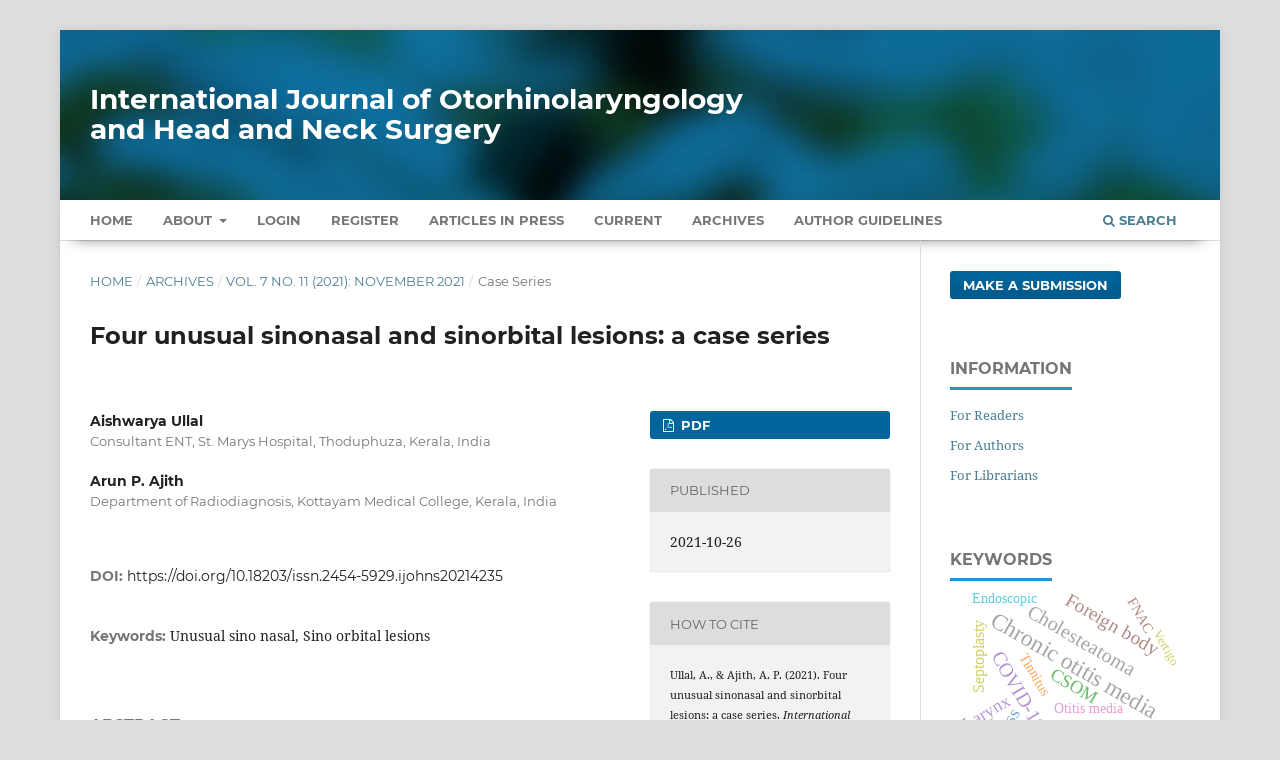

--- FILE ---
content_type: text/html; charset=utf-8
request_url: https://www.ijorl.com/index.php/ijorl/article/view/3194
body_size: 8764
content:
<!DOCTYPE html>
<html lang="en-US" xml:lang="en-US">
<head>
	<meta charset="utf-8">
	<meta name="viewport" content="width=device-width, initial-scale=1.0" />
	<title>
		Four unusual sinonasal and sinorbital lesions: a case series
							| International Journal of Otorhinolaryngology and Head and Neck Surgery
			</title>

	
<meta name="generator" content="Open Journal Systems 3.3.0.13">
<meta name="gs_meta_revision" content="1.1"/>
<meta name="citation_journal_title" content="International Journal of Otorhinolaryngology and Head and Neck Surgery"/>
<meta name="citation_journal_abbrev" content="Int J Otorhinolaryngol Head Neck Surg"/>
<meta name="citation_issn" content="2454-5937"/> 
<meta name="citation_author" content="Aishwarya Ullal"/>
<meta name="citation_author_institution" content="Consultant ENT, St. Marys Hospital, Thoduphuza, Kerala, India"/>
<meta name="citation_author" content="Arun P. Ajith"/>
<meta name="citation_author_institution" content="Department of Radiodiagnosis, Kottayam Medical College, Kerala, India"/>
<meta name="citation_title" content="Four unusual sinonasal and sinorbital lesions: a case series"/>
<meta name="citation_language" content="en"/>
<meta name="citation_date" content="2021/10/26"/>
<meta name="citation_volume" content="7"/>
<meta name="citation_issue" content="11"/>
<meta name="citation_firstpage" content="1813"/>
<meta name="citation_lastpage" content="1816"/>
<meta name="citation_doi" content="10.18203/issn.2454-5929.ijohns20214235"/>
<meta name="citation_abstract_html_url" content="https://www.ijorl.com/index.php/ijorl/article/view/3194"/>
<meta name="citation_keywords" xml:lang="en" content="Unusual sino nasal"/>
<meta name="citation_keywords" xml:lang="en" content="Sino orbital lesions"/>
<meta name="citation_pdf_url" content="https://www.ijorl.com/index.php/ijorl/article/download/3194/1880"/>
<meta name="citation_reference" content="Bm C, Lu S, Murakami M, D'antonio W, Ikino C, Santoro P et al. Tumores Nasossinusais Malignos: Espectro De Apresentação Nos Últimos 15 Anos. Rev Bras Otorrinolaringol. 1999;65(2):296-300."/>
<meta name="citation_reference" content="Yuan YY, Wu CC, Lee TJ, Lin YY, Chen TD, Huang CC. The Clinicopathological Features Of Sinonasal Angiomatous Polyps. Int J Gen Med. 2016;9:207-12."/>
<meta name="citation_reference" content="Batsakis JG, Sneige N. Choanal And Angiomatous Polyps Of The Sinonasal Tract. Ann Otol Rhinol Laryngol. 1992;101(7):623-5."/>
<meta name="citation_reference" content="Zou J, Man F, Deng K, Zheng Y, Hao D, Xu W. Ct And Mr Imaging Findings Of Sinonasal Angiomatous Polyps. Eur J Radiol. 2014;83(3):545-51."/>
<meta name="citation_reference" content="Swain SK, Mishra S, Behera IC. Five Cases Of Isolated Sphenochoanal Polyp With Review Of The Literatures. Odisha J Otorhinolaryngol Head Neck Surg."/>
<meta name="citation_reference" content="Weissman J, Tabor EK, Curtin HD. Sphenochoanal Polyps: Evaluation With Ct And Mr Imaging. Radiology. 1991;178:145-8."/>
<meta name="citation_reference" content="Tsai CH, Hsu MC, Liu CM. Sphenochoanal Polyp. Tzu Chi Medical Journal."/>
<meta name="citation_reference" content="Yeola M, Joharapurkar SR, Bhole AM, Chawla M, Chopra S, Anup Paliwal A. Orbital Floor Dermoid: An Unusual Presentation. Indian J Ophthalmol. 2009;57(1):51-2."/>
<meta name="citation_reference" content="Sherman RP, Rootman J, Lapoint JS. Dermoids - Clinical Presentation And Management. Br J Ophthalmol. 1984;68:642-52."/>
<meta name="citation_reference" content="Albert DM, Jakobief FA. Principles And Practice Of Ophthalmology. Philadelphia: W B Saunder Company. 2000: 3072-3081."/>
<meta name="citation_reference" content="Kumar N, Varshney S, Saxena RK. Retained Foreign Body In Sino-Orbital Region. Indian J Otolaryngol Head Neck Surg. 2006;58:194-5."/>
<meta name="citation_reference" content="Goldberg MF, Paton D. Ocular Emergencies. In: Peyman Ga, Sanders Dr, Goldberg Mf (Eds), Wb Saunders, Philadelphia. 1980."/>
<meta name="citation_reference" content="Mundra RK, Gupta Y, Raikwar RS, Tyagi S. Longest Wooden Stick Penetrating Sino-Orbital Region: Unbelievably Sparing Vital Structures. J Otol Rhinol. 2006;4(1)."/>
<link rel="schema.DC" href="https://purl.org/dc/elements/1.1/" />
<meta name="DC.Creator.PersonalName" content="Aishwarya Ullal"/>
<meta name="DC.Creator.PersonalName" content="Arun P. Ajith"/>
<meta name="DC.Date.created" scheme="ISO8601" content="2021-10-26"/>
<meta name="DC.Date.dateSubmitted" scheme="ISO8601" content="2021-07-25"/>
<meta name="DC.Date.issued" scheme="ISO8601" content="2021-10-26"/>
<meta name="DC.Date.modified" scheme="ISO8601" content="2021-10-26"/>
<meta name="DC.Description" xml:lang="en" content="Presentations of Sino nasal lesions may be indistinguishable and therefore represent diagnostic and therapeutic dilemma due similarities of non-neoplastic and neoplastic lesions at initial presentation may lead to a significant delay in the diagnosis. This case series has been reported to through light on four different case scenarios that presented to us, their diagnosis and management. This was a case series of four unusual cases of the sinonasal and sinoorbital region that presented with symptoms of nasal obstruction, rhinnorhea, epistaxis, radiological and diagnostic nasal endoscopy was performed. Using functional endoscopic sinus surgery and lynch Howarth method the lesions were excised. As sino nasal and sinoorbital lesions present with similar clinical features accurate diagnostic procedures such as nasal endoscopy and radiological investigations, histopathological investigations play an important role in the management of the lesions.  "/>
<meta name="DC.Format" scheme="IMT" content="application/pdf"/>
<meta name="DC.Identifier" content="3194"/>
<meta name="DC.Identifier.pageNumber" content="1813-1816"/>
<meta name="DC.Identifier.DOI" content="10.18203/issn.2454-5929.ijohns20214235"/>
<meta name="DC.Identifier.URI" content="https://www.ijorl.com/index.php/ijorl/article/view/3194"/>
<meta name="DC.Language" scheme="ISO639-1" content="en"/>
<meta name="DC.Rights" content="Copyright (c) 2021 International Journal of Otorhinolaryngology and Head and Neck Surgery"/>
<meta name="DC.Rights" content=""/>
<meta name="DC.Source" content="International Journal of Otorhinolaryngology and Head and Neck Surgery"/>
<meta name="DC.Source.ISSN" content="2454-5937"/>
<meta name="DC.Source.Issue" content="11"/>
<meta name="DC.Source.Volume" content="7"/>
<meta name="DC.Source.URI" content="https://www.ijorl.com/index.php/ijorl"/>
<meta name="DC.Subject" xml:lang="en" content="Unusual sino nasal"/>
<meta name="DC.Subject" xml:lang="en" content="Sino orbital lesions"/>
<meta name="DC.Title" content="Four unusual sinonasal and sinorbital lesions: a case series"/>
<meta name="DC.Type" content="Text.Serial.Journal"/>
<meta name="DC.Type.articleType" content="Case Series"/>
	<link rel="stylesheet" href="https://www.ijorl.com/index.php/ijorl/$$$call$$$/page/page/css?name=stylesheet" type="text/css" /><link rel="stylesheet" href="https://www.ijorl.com/lib/pkp/styles/fontawesome/fontawesome.css?v=3.3.0.13" type="text/css" /><link rel="stylesheet" href="https://www.ijorl.com/plugins/generic/citations/css/citations.css?v=3.3.0.13" type="text/css" /><link rel="stylesheet" href="https://www.ijorl.com/plugins/generic/paperbuzz/paperbuzzviz/assets/css/paperbuzzviz.css?v=3.3.0.13" type="text/css" /><link rel="stylesheet" href="https://www.ijorl.com/public/journals/1/styleSheet.css?d=2024-12-27+11%3A38%3A52" type="text/css" />
</head>
<body class="pkp_page_article pkp_op_view" dir="ltr">

	<div class="pkp_structure_page">

				<header class="pkp_structure_head" id="headerNavigationContainer" role="banner">
						 <nav class="cmp_skip_to_content" aria-label="Jump to content links">
	<a href="#pkp_content_main">Skip to main content</a>
	<a href="#siteNav">Skip to main navigation menu</a>
		<a href="#pkp_content_footer">Skip to site footer</a>
</nav>

			<div class="pkp_head_wrapper">

				<div class="pkp_site_name_wrapper">
					<button class="pkp_site_nav_toggle">
						<span>Open Menu</span>
					</button>
										<div class="pkp_site_name">
																<a href="						https://www.ijorl.com/index.php/ijorl/index
					" class="is_text" style="text-transform: none;text-decoration: none;">International Journal of Otorhinolaryngology and Head and Neck Surgery</a>
										</div>
				</div>

				
				<nav class="pkp_site_nav_menu" aria-label="Site Navigation">
					<a id="siteNav"></a>
					<div class="pkp_navigation_primary_row">
						<div class="pkp_navigation_primary_wrapper">
																				<ul id="navigationPrimary" class="pkp_navigation_primary pkp_nav_list">
		<li class><a href="https://www.ijorl.com/index.php/ijorl/index">Home</a></li>
								<li class="">
				<a href="https://www.ijorl.com/index.php/ijorl/about">
					About
				</a>
									<ul>
																					<li class="">
									<a href="https://www.ijorl.com/index.php/ijorl/about">
										About the Journal
									</a>
								</li>
																												<li class="">
									<a href="https://www.ijorl.com/index.php/ijorl/about/submissions">
										Submissions
									</a>
								</li>
																												<li class="">
									<a href="https://www.ijorl.com/index.php/ijorl/about/editorialTeam">
										Editorial Team
									</a>
								</li>
																												<li class="">
									<a href="https://www.ijorl.com/index.php/ijorl/about/privacy">
										Privacy Statement
									</a>
								</li>
																												<li class="">
									<a href="https://www.ijorl.com/index.php/ijorl/about/contact">
										Contact
									</a>
								</li>
																		</ul>
							</li>
															<li class="">
				<a href="https://www.ijorl.com/index.php/ijorl/login">
					Login
				</a>
							</li>
								<li class="">
				<a href="https://www.ijorl.com/index.php/ijorl/user/register">
					Register
				</a>
							</li>
								<li class="">
				<a href="https://www.ijorl.com/index.php/ijorl/issue/view/3">
					Articles In Press
				</a>
							</li>
								<li class="">
				<a href="https://www.ijorl.com/index.php/ijorl/issue/current">
					Current
				</a>
							</li>
								<li class="">
				<a href="https://www.ijorl.com/index.php/ijorl/issue/archive">
					Archives
				</a>
							</li>
				<li class><a href="https://www.ijorl.com/index.php/ijorl/about/submissions#authorGuidelines">Author Guidelines</a></li>
	</ul>

				

																						<div class="pkp_navigation_search_wrapper">
									<a href="https://www.ijorl.com/index.php/ijorl/search" class="pkp_search pkp_search_desktop">
										<span class="fa fa-search" aria-hidden="true"></span>
										Search
									</a>
								</div>
													</div>
					</div>
				</nav>
			</div><!-- .pkp_head_wrapper -->
		</header><!-- .pkp_structure_head -->

						<div class="pkp_structure_content has_sidebar">
			<div class="pkp_structure_main" role="main">
				<a id="pkp_content_main"></a>

<div class="page page_article">
			<nav class="cmp_breadcrumbs" role="navigation" aria-label="You are here:">
	<ol>
		<li>
			<a href="https://www.ijorl.com/index.php/ijorl/index">
				Home
			</a>
			<span class="separator">/</span>
		</li>
		<li>
			<a href="https://www.ijorl.com/index.php/ijorl/issue/archive">
				Archives
			</a>
			<span class="separator">/</span>
		</li>
					<li>
				<a href="https://www.ijorl.com/index.php/ijorl/issue/view/52">
					Vol. 7 No. 11 (2021): November 2021
				</a>
				<span class="separator">/</span>
			</li>
				<li class="current" aria-current="page">
			<span aria-current="page">
									Case Series
							</span>
		</li>
	</ol>
</nav>
	
		  	 <article class="obj_article_details">

		
	<h1 class="page_title">
		Four unusual sinonasal and sinorbital lesions: a case series
	</h1>

	
	<div class="row">
		<div class="main_entry">

							<section class="item authors">
					<h2 class="pkp_screen_reader">Authors</h2>
					<ul class="authors">
											<li>
							<span class="name">
								Aishwarya Ullal
							</span>
															<span class="affiliation">
									Consultant ENT, St. Marys Hospital, Thoduphuza, Kerala, India
																	</span>
																				</li>
											<li>
							<span class="name">
								Arun P. Ajith
							</span>
															<span class="affiliation">
									Department of Radiodiagnosis, Kottayam Medical College, Kerala, India
																	</span>
																				</li>
										</ul>
				</section>
			
																												<section class="item doi">
						<h2 class="label">
														DOI:
						</h2>
						<span class="value">
							<a href="https://doi.org/10.18203/issn.2454-5929.ijohns20214235">
								https://doi.org/10.18203/issn.2454-5929.ijohns20214235
							</a>
						</span>
					</section>
							
									<section class="item keywords">
				<h2 class="label">
										Keywords:
				</h2>
				<span class="value">
											Unusual sino nasal, 											Sino orbital lesions									</span>
			</section>
			
										<section class="item abstract">
					<h2 class="label">Abstract</h2>
					<p>Presentations of Sino nasal lesions may be indistinguishable and therefore represent diagnostic and therapeutic dilemma due similarities of non-neoplastic and neoplastic lesions at initial presentation may lead to a significant delay in the diagnosis. This case series has been reported to through light on four different case scenarios that presented to us, their diagnosis and management. This was a case series of four unusual cases of the sinonasal and sinoorbital region that presented with symptoms of nasal obstruction, rhinnorhea, epistaxis, radiological and diagnostic nasal endoscopy was performed. Using functional endoscopic sinus surgery and lynch Howarth method the lesions were excised. As sino nasal and sinoorbital lesions present with similar clinical features accurate diagnostic procedures such as nasal endoscopy and radiological investigations, histopathological investigations play an important role in the management of the lesions.  </p>
				</section>
			
			<div class="item downloads_chart">
	<h3 class="label">
		Metrics
	</h3>
	<div id="paperbuzz"><div id="loading">Metrics Loading ...</div></div>
	<script type="e67735e000b09023cd49c8f2-text/javascript">
		window.onload = function () {
			var options = {
				paperbuzzStatsJson: JSON.parse('{\"altmetrics_sources\":[{\"events\":null,\"events_count\":236,\"events_count_by_day\":null,\"events_count_by_month\":[{\"count\":1,\"date\":\"2023-01\"},{\"count\":6,\"date\":\"2023-02\"},{\"count\":4,\"date\":\"2023-03\"},{\"count\":11,\"date\":\"2023-04\"},{\"count\":7,\"date\":\"2023-06\"},{\"count\":9,\"date\":\"2023-07\"},{\"count\":5,\"date\":\"2023-08\"},{\"count\":6,\"date\":\"2023-09\"},{\"count\":7,\"date\":\"2023-10\"},{\"count\":4,\"date\":\"2023-11\"},{\"count\":4,\"date\":\"2023-12\"},{\"count\":7,\"date\":\"2024-01\"},{\"count\":10,\"date\":\"2024-02\"},{\"count\":5,\"date\":\"2024-03\"},{\"count\":3,\"date\":\"2024-04\"},{\"count\":10,\"date\":\"2024-05\"},{\"count\":4,\"date\":\"2024-06\"},{\"count\":6,\"date\":\"2024-07\"},{\"count\":2,\"date\":\"2024-08\"},{\"count\":3,\"date\":\"2024-09\"},{\"count\":6,\"date\":\"2024-10\"},{\"count\":3,\"date\":\"2024-11\"},{\"count\":4,\"date\":\"2024-12\"},{\"count\":4,\"date\":\"2025-01\"},{\"count\":3,\"date\":\"2025-02\"},{\"count\":4,\"date\":\"2025-03\"},{\"count\":2,\"date\":\"2025-04\"},{\"count\":8,\"date\":\"2025-05\"},{\"count\":9,\"date\":\"2025-06\"},{\"count\":9,\"date\":\"2025-07\"},{\"count\":14,\"date\":\"2025-08\"},{\"count\":17,\"date\":\"2025-09\"},{\"count\":15,\"date\":\"2025-10\"},{\"count\":13,\"date\":\"2025-11\"},{\"count\":10,\"date\":\"2025-12\"},{\"count\":1,\"date\":\"2026-01\"}],\"events_count_by_year\":[{\"count\":64,\"date\":null},{\"count\":63,\"date\":null},{\"count\":108,\"date\":null},{\"count\":1,\"date\":null}],\"source\":{\"display_name\":\"PDF views\"},\"source_id\":\"pdf\"}]}'),
				minItemsToShowGraph: {
					minEventsForYearly: 10,
					minEventsForMonthly: 10,
					minEventsForDaily: 6,
					minYearsForYearly: 3,
					minMonthsForMonthly: 2,
					minDaysForDaily: 1 //first 30 days only
				},
				graphheight: 150,
				graphwidth: 300,
				showTitle: false,
				showMini: false,
								published_date: [2021, 10, 26],
							}

			var paperbuzzviz = undefined;
			paperbuzzviz = new PaperbuzzViz(options);
			paperbuzzviz.initViz();
		}
	</script>
</div>

																										
										<section class="item references" style="word-break: break-word;">
					<h2 class="label">
						References
					</h2>
					<div class="value">
																					<p>Bm C, Lu S, Murakami M, D'antonio W, Ikino C, Santoro P et al. Tumores Nasossinusais Malignos: Espectro De Apresentação Nos Últimos 15 Anos. Rev Bras Otorrinolaringol. 1999;65(2):296-300. </p>
															<p>Yuan YY, Wu CC, Lee TJ, Lin YY, Chen TD, Huang CC. The Clinicopathological Features Of Sinonasal Angiomatous Polyps. Int J Gen Med. 2016;9:207-12. </p>
															<p>Batsakis JG, Sneige N. Choanal And Angiomatous Polyps Of The Sinonasal Tract. Ann Otol Rhinol Laryngol. 1992;101(7):623-5. </p>
															<p>Zou J, Man F, Deng K, Zheng Y, Hao D, Xu W. Ct And Mr Imaging Findings Of Sinonasal Angiomatous Polyps. Eur J Radiol. 2014;83(3):545-51. </p>
															<p>Swain SK, Mishra S, Behera IC. Five Cases Of Isolated Sphenochoanal Polyp With Review Of The Literatures. Odisha J Otorhinolaryngol Head Neck Surg. </p>
															<p>Weissman J, Tabor EK, Curtin HD. Sphenochoanal Polyps: Evaluation With Ct And Mr Imaging. Radiology. 1991;178:145-8. </p>
															<p>Tsai CH, Hsu MC, Liu CM. Sphenochoanal Polyp. Tzu Chi Medical Journal. </p>
															<p>Yeola M, Joharapurkar SR, Bhole AM, Chawla M, Chopra S, Anup Paliwal A. Orbital Floor Dermoid: An Unusual Presentation. Indian J Ophthalmol. 2009;57(1):51-2. </p>
															<p>Sherman RP, Rootman J, Lapoint JS. Dermoids - Clinical Presentation And Management. Br J Ophthalmol. 1984;68:642-52. </p>
															<p>Albert DM, Jakobief FA. Principles And Practice Of Ophthalmology. Philadelphia: W B Saunder Company. 2000: 3072-3081. </p>
															<p>Kumar N, Varshney S, Saxena RK. Retained Foreign Body In Sino-Orbital Region. Indian J Otolaryngol Head Neck Surg. 2006;58:194-5. </p>
															<p>Goldberg MF, Paton D. Ocular Emergencies. In: Peyman Ga, Sanders Dr, Goldberg Mf (Eds), Wb Saunders, Philadelphia. 1980. </p>
															<p>Mundra RK, Gupta Y, Raikwar RS, Tyagi S. Longest Wooden Stick Penetrating Sino-Orbital Region: Unbelievably Sparing Vital Structures. J Otol Rhinol. 2006;4(1). </p>
																		</div>
				</section>
			
		</div><!-- .main_entry -->

		<div class="entry_details">

						
										<div class="item galleys">
					<h2 class="pkp_screen_reader">
						Downloads
					</h2>
					<ul class="value galleys_links">
													<li>
								
	
							

<a class="obj_galley_link pdf" href="https://www.ijorl.com/index.php/ijorl/article/view/3194/1880">

		
	PDF

	</a>
							</li>
											</ul>
				</div>
						
						<div class="item published">
				<section class="sub_item">
					<h2 class="label">
						Published
					</h2>
					<div class="value">
																			<span>2021-10-26</span>
																	</div>
				</section>
							</div>
			
										<div class="item citation">
					<section class="sub_item citation_display">
						<h2 class="label">
							How to Cite
						</h2>
						<div class="value">
							<div id="citationOutput" role="region" aria-live="polite">
								<div class="csl-bib-body">
  <div class="csl-entry">Ullal, A., &#38; Ajith, A. P. (2021). Four unusual sinonasal and sinorbital lesions: a case series. <i>International Journal of Otorhinolaryngology and Head and Neck Surgery</i>, <i>7</i>(11), 1813–1816. https://doi.org/10.18203/issn.2454-5929.ijohns20214235</div>
</div>
							</div>
							<div class="citation_formats">
								<button class="cmp_button citation_formats_button" aria-controls="cslCitationFormats" aria-expanded="false" data-csl-dropdown="true">
									More Citation Formats
								</button>
								<div id="cslCitationFormats" class="citation_formats_list" aria-hidden="true">
									<ul class="citation_formats_styles">
																					<li>
												<a
													aria-controls="citationOutput"
													href="https://www.ijorl.com/index.php/ijorl/citationstylelanguage/get/acm-sig-proceedings?submissionId=3194&amp;publicationId=2424"
													data-load-citation
													data-json-href="https://www.ijorl.com/index.php/ijorl/citationstylelanguage/get/acm-sig-proceedings?submissionId=3194&amp;publicationId=2424&amp;return=json"
												>
													ACM
												</a>
											</li>
																					<li>
												<a
													aria-controls="citationOutput"
													href="https://www.ijorl.com/index.php/ijorl/citationstylelanguage/get/acs-nano?submissionId=3194&amp;publicationId=2424"
													data-load-citation
													data-json-href="https://www.ijorl.com/index.php/ijorl/citationstylelanguage/get/acs-nano?submissionId=3194&amp;publicationId=2424&amp;return=json"
												>
													ACS
												</a>
											</li>
																					<li>
												<a
													aria-controls="citationOutput"
													href="https://www.ijorl.com/index.php/ijorl/citationstylelanguage/get/apa?submissionId=3194&amp;publicationId=2424"
													data-load-citation
													data-json-href="https://www.ijorl.com/index.php/ijorl/citationstylelanguage/get/apa?submissionId=3194&amp;publicationId=2424&amp;return=json"
												>
													APA
												</a>
											</li>
																					<li>
												<a
													aria-controls="citationOutput"
													href="https://www.ijorl.com/index.php/ijorl/citationstylelanguage/get/associacao-brasileira-de-normas-tecnicas?submissionId=3194&amp;publicationId=2424"
													data-load-citation
													data-json-href="https://www.ijorl.com/index.php/ijorl/citationstylelanguage/get/associacao-brasileira-de-normas-tecnicas?submissionId=3194&amp;publicationId=2424&amp;return=json"
												>
													ABNT
												</a>
											</li>
																					<li>
												<a
													aria-controls="citationOutput"
													href="https://www.ijorl.com/index.php/ijorl/citationstylelanguage/get/chicago-author-date?submissionId=3194&amp;publicationId=2424"
													data-load-citation
													data-json-href="https://www.ijorl.com/index.php/ijorl/citationstylelanguage/get/chicago-author-date?submissionId=3194&amp;publicationId=2424&amp;return=json"
												>
													Chicago
												</a>
											</li>
																					<li>
												<a
													aria-controls="citationOutput"
													href="https://www.ijorl.com/index.php/ijorl/citationstylelanguage/get/harvard-cite-them-right?submissionId=3194&amp;publicationId=2424"
													data-load-citation
													data-json-href="https://www.ijorl.com/index.php/ijorl/citationstylelanguage/get/harvard-cite-them-right?submissionId=3194&amp;publicationId=2424&amp;return=json"
												>
													Harvard
												</a>
											</li>
																					<li>
												<a
													aria-controls="citationOutput"
													href="https://www.ijorl.com/index.php/ijorl/citationstylelanguage/get/ieee?submissionId=3194&amp;publicationId=2424"
													data-load-citation
													data-json-href="https://www.ijorl.com/index.php/ijorl/citationstylelanguage/get/ieee?submissionId=3194&amp;publicationId=2424&amp;return=json"
												>
													IEEE
												</a>
											</li>
																					<li>
												<a
													aria-controls="citationOutput"
													href="https://www.ijorl.com/index.php/ijorl/citationstylelanguage/get/modern-language-association?submissionId=3194&amp;publicationId=2424"
													data-load-citation
													data-json-href="https://www.ijorl.com/index.php/ijorl/citationstylelanguage/get/modern-language-association?submissionId=3194&amp;publicationId=2424&amp;return=json"
												>
													MLA
												</a>
											</li>
																					<li>
												<a
													aria-controls="citationOutput"
													href="https://www.ijorl.com/index.php/ijorl/citationstylelanguage/get/turabian-fullnote-bibliography?submissionId=3194&amp;publicationId=2424"
													data-load-citation
													data-json-href="https://www.ijorl.com/index.php/ijorl/citationstylelanguage/get/turabian-fullnote-bibliography?submissionId=3194&amp;publicationId=2424&amp;return=json"
												>
													Turabian
												</a>
											</li>
																					<li>
												<a
													aria-controls="citationOutput"
													href="https://www.ijorl.com/index.php/ijorl/citationstylelanguage/get/vancouver?submissionId=3194&amp;publicationId=2424"
													data-load-citation
													data-json-href="https://www.ijorl.com/index.php/ijorl/citationstylelanguage/get/vancouver?submissionId=3194&amp;publicationId=2424&amp;return=json"
												>
													Vancouver
												</a>
											</li>
																			</ul>
																			<div class="label">
											Download Citation
										</div>
										<ul class="citation_formats_styles">
																							<li>
													<a href="https://www.ijorl.com/index.php/ijorl/citationstylelanguage/download/ris?submissionId=3194&amp;publicationId=2424">
														<span class="fa fa-download"></span>
														Endnote/Zotero/Mendeley (RIS)
													</a>
												</li>
																							<li>
													<a href="https://www.ijorl.com/index.php/ijorl/citationstylelanguage/download/bibtex?submissionId=3194&amp;publicationId=2424">
														<span class="fa fa-download"></span>
														BibTeX
													</a>
												</li>
																					</ul>
																	</div>
							</div>
						</div>
					</section>
				</div>
			
										<div class="item issue">

											<section class="sub_item">
							<h2 class="label">
								Issue
							</h2>
							<div class="value">
								<a class="title" href="https://www.ijorl.com/index.php/ijorl/issue/view/52">
									Vol. 7 No. 11 (2021): November 2021
								</a>
							</div>
						</section>
					
											<section class="sub_item">
							<h2 class="label">
								Section
							</h2>
							<div class="value">
								Case Series
							</div>
						</section>
					
									</div>
			
															
						
			<div class="item citations-container" data-image-path="https://www.ijorl.com/plugins/generic/citations/images/" data-citations-url="https://www.ijorl.com/index.php/ijorl/citations/get?citationsId=10.18203%2Fissn.2454-5929.ijohns20214235&amp;citationsShowList=1&amp;citationsProvider=crossref"
     data-citations-provider="crossref" data-citations-total="1" data-citations-list="1"
     data-show-google="1" data-show-pmc="1">
	<div id="citations-loader"></div>
	<div class="citations-count">
		<div class="citations-count-crossref">
			<img class="img-fluid" src="https://www.ijorl.com/plugins/generic/citations/images/crossref.png" alt="Crossref"/>
			<div class="badge_total"></div>
		</div>
		<div class="citations-count-scopus">
			<img src="https://www.ijorl.com/plugins/generic/citations/images/scopus.png" alt="Scopus"/>
			<br/>
			<span class="badge_total"></span>
		</div>
		<div class="citations-count-google">
			<a href="https://scholar.google.com/scholar?q=10.18203/issn.2454-5929.ijohns20214235" target="_blank" rel="noreferrer">
				<img src="https://www.ijorl.com/plugins/generic/citations/images/scholar.png" alt="Google Scholar"/>
			</a>
		</div>
		<div class="citations-count-pmc">
			<a href="http://europepmc.org/search?scope=fulltext&query=(REF:10.18203/issn.2454-5929.ijohns20214235)" target="_blank" rel="noreferrer">
				<img src="https://www.ijorl.com/plugins/generic/citations/images/pmc.png" alt="Europe PMC"/>
				<br/>
				<span class="badge_total"></span>
			</a>
		</div>
	</div>
	<div class="citations-list"></div>
    </div>


		</div><!-- .entry_details -->
	</div><!-- .row -->

</article>

	

</div><!-- .page -->

	</div><!-- pkp_structure_main -->

									<div class="pkp_structure_sidebar left" role="complementary" aria-label="Sidebar">
				 
<div class="pkp_block block_make_submission">
	<h2 class="pkp_screen_reader">
		Make a Submission
	</h2>

	<div class="content">
		<a class="block_make_submission_link" href="https://www.ijorl.com/index.php/ijorl/about/submissions">
			Make a Submission
		</a>
	</div>
</div>
<div class="pkp_block block_information">
	<h2 class="title">Information</h2>
	<div class="content">
		<ul>
							<li>
					<a href="https://www.ijorl.com/index.php/ijorl/information/readers">
						For Readers
					</a>
				</li>
										<li>
					<a href="https://www.ijorl.com/index.php/ijorl/information/authors">
						For Authors
					</a>
				</li>
										<li>
					<a href="https://www.ijorl.com/index.php/ijorl/information/librarians">
						For Librarians
					</a>
				</li>
					</ul>
	</div>
</div>
<div class="pkp_block block_Keywordcloud">
	<span class="title">Keywords</span>
	<div class="content" id='wordcloud'></div>

	<script type="e67735e000b09023cd49c8f2-text/javascript">
	function randomColor() {
		var cores = ['#1f77b4', '#ff7f0e', '#2ca02c', '#d62728', '#9467bd', '#8c564b', '#e377c2', '#7f7f7f', '#bcbd22', '#17becf'];
		return cores[Math.floor(Math.random()*cores.length)];
	}

	document.addEventListener("DOMContentLoaded", function() {
		var keywords = [{"text":"Tympanoplasty","size":75},{"text":"Chronic otitis media","size":62},{"text":"Hearing loss","size":59},{"text":"Chronic suppurative otitis media","size":50},{"text":"Cholesteatoma","size":49},{"text":"COVID-19","size":47},{"text":"Allergic rhinitis","size":44},{"text":"Foreign body","size":44},{"text":"CSOM","size":41},{"text":"Larynx","size":40},{"text":"Nasal obstruction","size":40},{"text":"Chronic rhinosinusitis","size":39},{"text":"Sensorineural hearing loss","size":35},{"text":"Tonsillectomy","size":34},{"text":"Mucormycosis","size":33},{"text":"Pure tone audiometry","size":33},{"text":"Septoplasty","size":32},{"text":"Tracheostomy","size":31},{"text":"Thyroidectomy","size":31},{"text":"Epistaxis","size":31},{"text":"Endoscopic sinus surgery","size":30},{"text":"Squamous cell carcinoma","size":30},{"text":"Histopathology","size":28},{"text":"FNAC","size":27},{"text":"Otitis media","size":26},{"text":"Tinnitus","size":26},{"text":"Myringoplasty","size":26},{"text":"Temporalis fascia","size":25},{"text":"Computed tomography","size":25},{"text":"Endoscopic","size":24},{"text":"Adenoidectomy","size":24},{"text":"Surgery","size":24},{"text":"Radiotherapy","size":24},{"text":"Dysphagia","size":24},{"text":"Deviated nasal septum","size":23},{"text":"Hoarseness","size":21},{"text":"Complications","size":21},{"text":"Prevalence","size":21},{"text":"Nasal endoscopy","size":20},{"text":"Mastoidectomy","size":20},{"text":"Otorhinolaryngology","size":20},{"text":"Quality of life","size":20},{"text":"Tympanic membrane","size":20},{"text":"Head and neck","size":20},{"text":"Schwannoma","size":20},{"text":"Recurrence","size":19},{"text":"Tuberculosis","size":19},{"text":"Vertigo","size":18},{"text":"Temporal bone","size":18},{"text":"FESS","size":18}];
		var totalWeight = 0;
		var width = 300;
		var height = 200;
		var transitionDuration = 200;	
		var length_keywords = keywords.length;
		var layout = d3.layout.cloud();

		layout.size([width, height])
			.words(keywords)
			.fontSize(function(d)
			{
				return fontSize(+d.size);
			})
			.on('end', draw);
		
		var svg = d3.select("#wordcloud").append("svg")
			.attr("viewBox", "0 0 " + width + " " + height)	
			.attr("width", '100%');		
		
		function update() {
			var words = layout.words();
			fontSize = d3.scaleLinear().range([16, 34]);
			if (words.length) {
				fontSize.domain([+words[words.length - 1].size || 1, +words[0].size]);
			}
		}
		
		keywords.forEach(function(item,index){totalWeight += item.size;});

		update();

		function draw(words, bounds) {
			var w = layout.size()[0],
                h = layout.size()[1];

			scaling = bounds
                ? Math.min(
                      w / Math.abs(bounds[1].x - w / 2),
                      w / Math.abs(bounds[0].x - w / 2),
                      h / Math.abs(bounds[1].y - h / 2),
                      h / Math.abs(bounds[0].y - h / 2),
                  ) / 2
                : 1;

			svg
			.append("g")
			.attr(
                "transform",
                "translate(" + [w >> 1, h >> 1] + ")scale(" + scaling + ")",
            )
			.selectAll("text")
				.data(words)
			.enter().append("text")
				.style("font-size", function(d) { return d.size + "px"; })
				.style("font-family", 'serif')
				.style("fill", randomColor)
				.style('cursor', 'pointer')
				.style('opacity', 0.7)
				.attr('class', 'keyword')
				.attr("text-anchor", "middle")
				.attr("transform", function(d) {
					return "translate(" + [d.x, d.y] + ")rotate(" + d.rotate + ")";
				}) 
				.text(function(d) { return d.text; })
				.on("click", function(d, i){
					window.location = "https://www.ijorl.com/index.php/ijorl/search?query=QUERY_SLUG".replace(/QUERY_SLUG/, encodeURIComponent(''+d.text+''));
				})
				.on("mouseover", function(d, i) {
					d3.select(this).transition()
						.duration(transitionDuration)
						.style('font-size',function(d) { return (d.size + 3) + "px"; })
						.style('opacity', 1);
				})
				.on("mouseout", function(d, i) {
					d3.select(this).transition()
						.duration(transitionDuration)
						.style('font-size',function(d) { return d.size + "px"; })
						.style('opacity', 0.7);
				})
				.on('resize', function() { update() });
		}

		layout.start();

	});

	</script>
</div><div class="pkp_block block_web_feed">
	<h2 class="title">Current Issue</h2>
	<div class="content">
		<ul>
			<li>
				<a href="https://www.ijorl.com/index.php/ijorl/gateway/plugin/WebFeedGatewayPlugin/atom">
					<img src="https://www.ijorl.com/lib/pkp/templates/images/atom.svg" alt="Atom logo">
				</a>
			</li>
			<li>
				<a href="https://www.ijorl.com/index.php/ijorl/gateway/plugin/WebFeedGatewayPlugin/rss2">
					<img src="https://www.ijorl.com/lib/pkp/templates/images/rss20_logo.svg" alt="RSS2 logo">
				</a>
			</li>
			<li>
				<a href="https://www.ijorl.com/index.php/ijorl/gateway/plugin/WebFeedGatewayPlugin/rss">
					<img src="https://www.ijorl.com/lib/pkp/templates/images/rss10_logo.svg" alt="RSS1 logo">
				</a>
			</li>
		</ul>
	</div>
</div>

			</div><!-- pkp_sidebar.left -->
			</div><!-- pkp_structure_content -->

<div class="pkp_structure_footer_wrapper" role="contentinfo">
	<a id="pkp_content_footer"></a>

	<div class="pkp_structure_footer">

					<div class="pkp_footer_content">
				<p>International Journal of Otorhinolaryngology and Head and Neck Surgery. Copyright © 2025.</p>
<p>Print ISSN: 2454-5929 | Online ISSN: 2454-5937</p>
<p><a href="mailto:medipeditor@gmail.com" target="_blank" rel="noopener">medipeditor@gmail.com</a>, <a href="mailto:editor@ijorl.com" target="_blank" rel="noopener">editor@ijorl.com</a></p>
			</div>
			</div>
</div><!-- pkp_structure_footer_wrapper -->

</div><!-- pkp_structure_page -->

<script src="https://www.ijorl.com/lib/pkp/lib/vendor/components/jquery/jquery.min.js?v=3.3.0.13" type="e67735e000b09023cd49c8f2-text/javascript"></script><script src="https://www.ijorl.com/lib/pkp/lib/vendor/components/jqueryui/jquery-ui.min.js?v=3.3.0.13" type="e67735e000b09023cd49c8f2-text/javascript"></script><script src="https://www.ijorl.com/plugins/themes/default/js/lib/popper/popper.js?v=3.3.0.13" type="e67735e000b09023cd49c8f2-text/javascript"></script><script src="https://www.ijorl.com/plugins/themes/default/js/lib/bootstrap/util.js?v=3.3.0.13" type="e67735e000b09023cd49c8f2-text/javascript"></script><script src="https://www.ijorl.com/plugins/themes/default/js/lib/bootstrap/dropdown.js?v=3.3.0.13" type="e67735e000b09023cd49c8f2-text/javascript"></script><script src="https://www.ijorl.com/plugins/themes/default/js/main.js?v=3.3.0.13" type="e67735e000b09023cd49c8f2-text/javascript"></script><script src="https://www.ijorl.com/plugins/generic/citationStyleLanguage/js/articleCitation.js?v=3.3.0.13" type="e67735e000b09023cd49c8f2-text/javascript"></script><script src="https://d3js.org/d3.v4.js?v=3.3.0.13" type="e67735e000b09023cd49c8f2-text/javascript"></script><script src="https://cdnjs.cloudflare.com/ajax/libs/d3-tip/0.9.1/d3-tip.min.js?v=3.3.0.13" type="e67735e000b09023cd49c8f2-text/javascript"></script><script src="https://www.ijorl.com/plugins/generic/paperbuzz/paperbuzzviz/paperbuzzviz.js?v=3.3.0.13" type="e67735e000b09023cd49c8f2-text/javascript"></script><script src="https://www.ijorl.com/plugins/generic/citations/js/citations.js?v=3.3.0.13" type="e67735e000b09023cd49c8f2-text/javascript"></script><script src="https://cdn.jsdelivr.net/gh/holtzy/D3-graph-gallery@master/LIB/d3.layout.cloud.js?v=3.3.0.13" type="e67735e000b09023cd49c8f2-text/javascript"></script><script type="e67735e000b09023cd49c8f2-text/javascript">
(function (w, d, s, l, i) { w[l] = w[l] || []; var f = d.getElementsByTagName(s)[0],
j = d.createElement(s), dl = l != 'dataLayer' ? '&l=' + l : ''; j.async = true; 
j.src = 'https://www.googletagmanager.com/gtag/js?id=' + i + dl; f.parentNode.insertBefore(j, f); 
function gtag(){dataLayer.push(arguments)}; gtag('js', new Date()); gtag('config', i); })
(window, document, 'script', 'dataLayer', 'UA-130662560-10');
</script>


<script src="/cdn-cgi/scripts/7d0fa10a/cloudflare-static/rocket-loader.min.js" data-cf-settings="e67735e000b09023cd49c8f2-|49" defer></script><script defer src="https://static.cloudflareinsights.com/beacon.min.js/vcd15cbe7772f49c399c6a5babf22c1241717689176015" integrity="sha512-ZpsOmlRQV6y907TI0dKBHq9Md29nnaEIPlkf84rnaERnq6zvWvPUqr2ft8M1aS28oN72PdrCzSjY4U6VaAw1EQ==" data-cf-beacon='{"version":"2024.11.0","token":"57c2c461c1864a798cfec8dd83d894d3","r":1,"server_timing":{"name":{"cfCacheStatus":true,"cfEdge":true,"cfExtPri":true,"cfL4":true,"cfOrigin":true,"cfSpeedBrain":true},"location_startswith":null}}' crossorigin="anonymous"></script>
</body>
</html>
